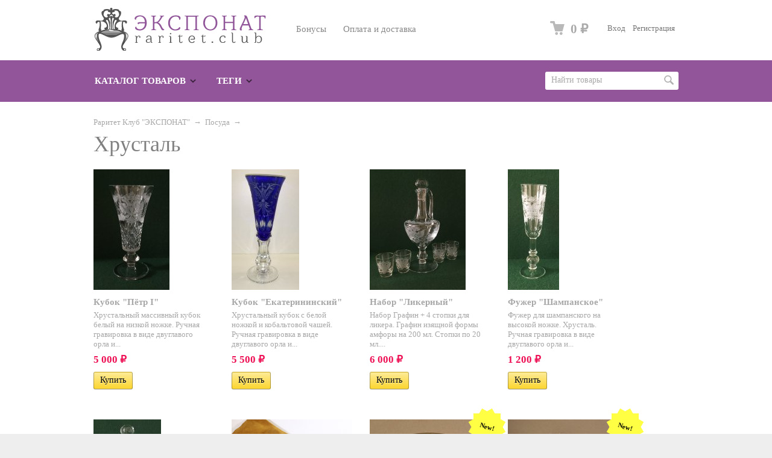

--- FILE ---
content_type: text/html; charset=utf-8
request_url: https://raritet.club/category/posuda/khrustal/
body_size: 9707
content:
<!DOCTYPE html>



<html class="color_scheme_purple font_family_georgia">

<head>
    <meta http-equiv="Content-Type" content="text/html; charset=utf-8"/>
    <meta name="viewport" content="width=device-width, initial-scale=1" />
    <meta http-equiv="x-ua-compatible" content="IE=edge">

    <title>Хрусталь</title>
    <meta name="Keywords" content="Хрусталь, Раритет клуб &quot;ЭКСПОНАТ&quot;" />
    <meta name="Description" content="" />

        <link rel="shortcut icon" href="/favicon.ico"/>
            <!-- rss -->
                <link rel="alternate" type="application/rss+xml" title="Раритет клуб &quot;ЭКСПОНАТ&quot;" href="https://raritet.club/blog/rss/">    
    <!-- css -->
    <link href="/wa-data/public/site/themes/default/default.css?v3.3.0.88" rel="stylesheet" type="text/css"/>
    <link href="/wa-content/font/ruble/arial/fontface.css" rel="stylesheet" type="text/css">     
    
    <!-- js -->
    <script type="text/javascript" src="/wa-content/js/jquery/jquery-1.11.1.min.js" ></script>
    <script type="text/javascript" src="/wa-content/js/jquery/jquery-migrate-1.2.1.min.js"></script>
    <script type="text/javascript" src="/wa-data/public/site/themes/default/default.js?v3.3.0.88"></script>

     

    <!-- shop app css -->
<link href="/wa-data/public/shop/themes/default/default.shop.css?v3.3.0.88" rel="stylesheet" type="text/css">
<link href="/wa-data/public/shop/themes/default/jquery.bxslider.css?v3.3.0.88" rel="stylesheet" />
<link href="/wa-data/public/shop/themes/default/jquerycountdowntimer/css/jquery.countdownTimer.css" rel="stylesheet" type="text/css">

<!-- js -->
<script type="text/javascript" src="/wa-apps/shop/js/lazy.load.js?v7.5.1.287"></script>
<script type="text/javascript" src="/wa-data/public/shop/themes/default/jquery.bxslider.min.js?v3.3.0.88"></script>
<script type="text/javascript" src="/wa-data/public/shop/themes/default/jquerycountdowntimer/jquery.countdownTimer.min.js?v=2.2.0"></script>
<script type="text/javascript" src="/wa-content/js/jquery-plugins/jquery.cookie.js?v2.2.0"></script>
<script type="text/javascript" src="/wa-data/public/shop/themes/default/default.shop.js?v3.3.0.88"></script>
<script type="text/javascript" src="/wa-content/js/jquery-plugins/jquery.retina.min.js?v2.2.0"></script>
<script type="text/javascript">$(window).load(function() {
    $('.promo img').retina({ force_original_dimensions: false });
    $('.product-list img,.product-info img,.cart img').retina();;
    $('.bestsellers img').retina();
});
</script>



<!-- plugin hook: 'frontend_head' -->



    <meta property="og:type" content="article" />
<meta property="og:url" content="https://raritet.club/category/posuda/khrustal/" />
<!-- Facebook Pixel Code -->
<script>
!function(f,b,e,v,n,t,s){if(f.fbq)return;n=f.fbq=function(){n.callMethod?
n.callMethod.apply(n,arguments):n.queue.push(arguments)};if(!f._fbq)f._fbq=n;
n.push=n;n.loaded=!0;n.version='2.0';n.queue=[];t=b.createElement(e);t.async=!0;
t.src=v;s=b.getElementsByTagName(e)[0];s.parentNode.insertBefore(t,s)}(window,
document,'script','https://connect.facebook.net/en_US/fbevents.js');
fbq('init', '1818592515054808', {
em: 'insert_email_variable,'
});
fbq('track', 'PageView');
</script>
<noscript><img height="1" width="1" style="display:none"
src="https://www.facebook.com/tr?id=1818592515054808&ev=PageView&noscript=1"
/></noscript>
<!-- DO NOT MODIFY -->
<!-- End Facebook Pixel Code -->
<!-- Yandex.Metrika counter -->
<script type="text/javascript">
    (function (d, w, c) {
        (w[c] = w[c] || []).push(function() {
            try {
                w.yaCounter37959595 = new Ya.Metrika({
                    id:37959595,
                    clickmap:true,
                    trackLinks:true,
                    accurateTrackBounce:true
                });
            } catch(e) { }
        });

        var n = d.getElementsByTagName("script")[0],
            s = d.createElement("script"),
            f = function () { n.parentNode.insertBefore(s, n); };
        s.type = "text/javascript";
        s.async = true;
        s.src = "https://mc.yandex.ru/metrika/watch.js";

        if (w.opera == "[object Opera]") {
            d.addEventListener("DOMContentLoaded", f, false);
        } else { f(); }
    })(document, window, "yandex_metrika_callbacks");
</script><script type="text/javascript">
  var _gaq = _gaq || [];
  _gaq.push(['_setAccount', 'UA-1878361-14']);
  _gaq.push(['_trackPageview']);
 
  (function() {
      var ga = document.createElement('script'); ga.type = 'text/javascript'; ga.async = true;
      ga.src = ('https:' == document.location.protocol ? 'https://ssl' : 'http://www') + '.google-analytics.com/ga.js';
      var s = document.getElementsByTagName('script')[0]; s.parentNode.insertBefore(ga, s);
  })();
</script> 

    <!-- custom colors -->
    <style>
         html, body { color: #000000; }          a { color: #a8a8a8; }          a:hover { color: #ff0000; }          a:visited { color: #e4dddd; }                     .hint,
            .breadcrumbs,
            .breadcrumbs a,
            .breadcrumbs span.rarr,
            table.features tr.divider td,
            .bestsellers .bestsellers-header,
            ul.thumbs li span.summary,
            .review .summary,
            .review .summary .date,
            ul.albums li .count,
            .album-note,
            .credentials .username, .credentials .username a { color: #a8a8a8; }
                                    </style>

    <!--[if lt IE 9]>
    <script>
    document.createElement('header');
    document.createElement('nav');
    document.createElement('section');
    document.createElement('article');
    document.createElement('aside');
    document.createElement('footer');
    document.createElement('figure');
    document.createElement('hgroup');
    document.createElement('menu');
    </script>
    <![endif]-->

</head>
<body>
    <header class="globalheader" style="background-color: #92559a;">

        
            <!-- GLOBAL NAVIGATION -->
            <div id="globalnav" class="light">
                <div class="container">

                                        <h2>
                        <a href="/">
                                                            <img src="/wa-data/public/site/themes/default/img/logo.png?v3.3.0.88" alt="Раритет клуб &quot;ЭКСПОНАТ&quot;" id="logo" />
                                <span>Раритет клуб &quot;ЭКСПОНАТ&quot;</span>
                                                    </a>
                    </h2>
                    
                    <button id="mobile-nav-toggle"><!-- nav toggle for mobile devices --></button>

                    <nav>

                                                    <!-- user auth -->
                            <ul class="auth">

                                                                    <li><a href="/login/" class="not-visited">Вход</a></li>
                                    <li><a href="/signup/" class="not-visited">Регистрация</a></li>
                                                            </ul>
                        
                                                    <!-- cart -->
                                                        <div id="cart" class="cart empty">
                                 <a href="/cart/" class="cart-summary">
                                     <i class="cart-icon"></i>
                                     <strong class="cart-total">0 <span class="ruble">₽</span></strong>
                                 </a>
                                 <div id="cart-content">
                                     
                                 </div>
                                 <a href="/cart/" class="cart-to-checkout" style="display: none;">
                                     Посмотреть корзину
                                 </a>
                            </div>
                        
                        <!-- core site sections (apps) -->
                        <ul class="apps">
                                                                                                                                                                                                                                                            <li><a href="/bonusnaya-programma/">Бонусы</a></li>
                                                                                                                                                                                                            <li><a href="/oplata-i-dostavka/">Оплата и доставка</a></li>
                                                                                                                                                                                                                                                                                                                                                                        </ul>

                    </nav>
                    <div class="clear-both"></div>

                </div>
            </div>

        
        <!-- APP NAVIGATION -->
        <div class="container appnav" id="header-container">
            
                     


                <!-- plugin hook: 'frontend_nav' -->
    
        
    <!-- product search -->
    <form method="get" action="/search/" class="search">
        <div class="search-wrapper">
            <input id="search" type="search" name="query"  placeholder="Найти товары">
            <button type="submit"></button>
            
        </div>
    </form>

    <ul class="pages flyout-nav">

        
            
                

                <li class="collapsible">
                    <a href="/" class="bold">Каталог товаров</a>
                    <div class="flyout">
                        <div class="container">
                                                            <div class="departments">
                                    <ul class="menu-v"><li class="collapsible"><a href="/category/posuda/" title="Посуда">Посуда</a><ul class="menu-v"><li><a href="/category/posuda/blyuda/" title="Блюда">Блюда</a></li><li><a href="/category/posuda/vazy-i-kuvshiny/" title="Графины,Кувшины">Графины,Кувшины</a></li><li><a href="/category/posuda/kastryuli-skovorody/" title="Кастрюли, сковороды, чаши, тазы, ковши, формы для выпекания">Кастрюли, сковороды, чаши, тазы, ковши, формы для выпекания</a></li><li><a href="/category/posuda/kovshi-i-chashi/" title="Сахарницы,соусники,хранение на кухне, ступки">Сахарницы,соусники,хранение на кухне, ступки</a></li><li><a href="/category/posuda/servizy/" title="Сервизы">Сервизы</a></li><li><a href="/category/posuda/pribory/" title="Столовые приборы, кухонные принадлежности">Столовые приборы, кухонные принадлежности</a></li><li><a href="/category/posuda/tarelki/" title="Тарелки">Тарелки</a></li><li><a href="/category/posuda/chayniki-kofeyniki/" title="Чайники, кофейники">Чайники, кофейники</a></li><li><a href="/category/posuda/chashki/" title="Чайные и кофейные пары, Кружки, Бокалы.">Чайные и кофейные пары, Кружки, Бокалы.</a></li><li><a href="/category/posuda/khrustal/" title="Хрусталь">Хрусталь</a></li></ul></li><li class="collapsible"><a href="/category/dekor/" title="Декор">Декор</a><ul class="menu-v"><li><a href="/category/dekor/vazy/" title="Вазы">Вазы</a></li><li><a href="/category/dekor/kartiny-panno/" title="Картины, панно">Картины, панно</a></li><li><a href="/category/dekor/kolokolchiki/" title="Пепельницы, колокольчики, сувениры">Пепельницы, колокольчики, сувениры</a></li><li><a href="/category/dekor/figurki/" title="Статуэтки, фигурки, скульптура">Статуэтки, фигурки, скульптура</a></li><li><a href="/category/dekor/shkatulki/" title="Шкатулки">Шкатулки</a></li></ul></li><li class="collapsible"><a href="/category/mebel/" title="Мебель">Мебель</a><ul class="menu-v"><li><a href="/category/mebel/vitriny-servanty-shkafy/" title="Витрины, серванты, шкафы">Витрины, серванты, шкафы</a></li><li><a href="/category/mebel/divany-i-krovati/" title="Диваны и кровати">Диваны и кровати</a></li><li><a href="/category/mebel/zerkala/" title="Зеркала">Зеркала</a></li><li><a href="/category/mebel/komody/" title="Комоды">Комоды</a></li><li><a href="/category/mebel/kresla-i-stulya/" title="Кресла и Стулья">Кресла и Стулья</a></li><li><a href="/category/mebel/stoly/" title="Столы">Столы</a></li></ul></li><li class="collapsible"><a href="/category/osveshchenie/" title="Освещение">Освещение</a><ul class="menu-v"><li><a href="/category/osveshchenie/bra/" title="Бра">Бра</a></li><li><a href="/category/osveshchenie/lyustry-torshery/" title="Люстры, Торшеры">Люстры, Торшеры</a></li><li><a href="/category/osveshchenie/podsvechniki/" title="Подсвечники">Подсвечники</a></li><li><a href="/category/osveshchenie/svetilniki-nastolnye/" title="Светильники настольные">Светильники настольные</a></li></ul></li><li><a href="/category/aksessuary/" title="Аксессуары">Аксессуары</a></li><li class="collapsible"><a href="/category/ustroystva/" title="Устройства">Устройства</a><ul class="menu-v"><li><a href="/category/ustroystva/chasy/" title="Часы">Часы</a></li></ul></li><li><a href="/category/numizmatika/" title="Нумизматика">Нумизматика</a></li></ul>
                                </div>
                                                    </div>
                    </div>
                </li>

            
            
                

                <li class="collapsible">
                    <a href="javascript:void(0);">Теги</a>
                    <div class="flyout">
                        <div class="container">
                            <div class="tags block align-center">
                                                                    <a href="/tag/Bavaria/" style="font-size: 83%; opacity: 0.33">Bavaria</a>
                                                                    <a href="/tag/Berlin/" style="font-size: 80%; opacity: 0.30">Berlin</a>
                                                                    <a href="/tag/Delft/" style="font-size: 81%; opacity: 0.31">Delft</a>
                                                                    <a href="/tag/Goebel/" style="font-size: 80%; opacity: 0.30">Goebel</a>
                                                                    <a href="/tag/Lladro/" style="font-size: 82%; opacity: 0.31">Lladro</a>
                                                                    <a href="/tag/Meissen/" style="font-size: 80%; opacity: 0.30">Meissen</a>
                                                                    <a href="/tag/NAO/" style="font-size: 81%; opacity: 0.30">NAO</a>
                                                                    <a href="/tag/Porcelanas+Casades/" style="font-size: 81%; opacity: 0.30">Porcelanas Casades</a>
                                                                    <a href="/tag/Ronzan/" style="font-size: 80%; opacity: 0.30">Ronzan</a>
                                                                    <a href="/tag/Rorstrand/" style="font-size: 81%; opacity: 0.30">Rorstrand</a>
                                                                    <a href="/tag/Rosenthale/" style="font-size: 80%; opacity: 0.30">Rosenthale</a>
                                                                    <a href="/tag/Royal+Cauldon/" style="font-size: 80%; opacity: 0.30">Royal Cauldon</a>
                                                                    <a href="/tag/Royal+Copenhagen/" style="font-size: 88%; opacity: 0.37">Royal Copenhagen</a>
                                                                    <a href="/tag/Schwarzenhammer/" style="font-size: 80%; opacity: 0.30">Schwarzenhammer</a>
                                                                    <a href="/tag/Villeroy+%26+Boch/" style="font-size: 80%; opacity: 0.30">Villeroy &amp; Boch</a>
                                                                    <a href="/tag/Wedgwood/" style="font-size: 82%; opacity: 0.32">Wedgwood</a>
                                                                    <a href="/tag/gustavsberg/" style="font-size: 81%; opacity: 0.30">gustavsberg</a>
                                                                    <a href="/tag/schumann/" style="font-size: 82%; opacity: 0.31">schumann</a>
                                                                    <a href="/tag/%D0%90%D0%BD%D0%B3%D0%BB%D0%B8%D1%8F/" style="font-size: 81%; opacity: 0.30">Англия</a>
                                                                    <a href="/tag/%D0%9B%D0%A4%D0%97/" style="font-size: 80%; opacity: 0.30">ЛФЗ</a>
                                                                    <a href="/tag/%D0%A1%D0%B5%D1%80%D0%B2%D0%B8%D0%B7+%D0%B8%D0%B7+%D1%84%D0%B0%D1%80%D1%84%D0%BE%D1%80%D0%B0/" style="font-size: 81%; opacity: 0.31">Сервиз из фарфора</a>
                                                                    <a href="/tag/%D0%A5%D1%80%D1%83%D1%81%D1%82%D0%B0%D0%BB%D1%8C/" style="font-size: 83%; opacity: 0.33">Хрусталь</a>
                                                                    <a href="/tag/%D0%B0%D0%BC%D0%BF%D0%B8%D1%80/" style="font-size: 80%; opacity: 0.30">ампир</a>
                                                                    <a href="/tag/%D0%B1%D0%B0%D1%80%D0%BE%D0%BA%D0%BA%D0%BE/" style="font-size: 81%; opacity: 0.30">барокко</a>
                                                                    <a href="/tag/%D0%B1%D1%80%D0%BE%D0%BD%D0%B7%D0%B0/" style="font-size: 81%; opacity: 0.31">бронза</a>
                                                                    <a href="/tag/%D0%B1%D1%83%D0%BB%D1%8C%D0%BE%D1%82%D0%BA%D0%B0/" style="font-size: 80%; opacity: 0.30">бульотка</a>
                                                                    <a href="/tag/%D0%BA%D0%B5%D1%80%D0%B0%D0%BC%D0%B8%D0%BA%D0%B0/" style="font-size: 86%; opacity: 0.36">керамика</a>
                                                                    <a href="/tag/%D0%BA%D0%B8%D1%82%D0%B0%D0%B9/" style="font-size: 80%; opacity: 0.30">китай</a>
                                                                    <a href="/tag/%D0%BA%D0%BE%D0%B2%D1%88/" style="font-size: 80%; opacity: 0.30">ковш</a>
                                                                    <a href="/tag/%D0%BA%D0%BE%D1%84%D0%B5%D0%B9%D0%BD%D0%B8%D0%BA/" style="font-size: 80%; opacity: 0.30">кофейник</a>
                                                                    <a href="/tag/%D0%BA%D1%80%D0%B8%D0%BC%D0%B5%D1%80/" style="font-size: 81%; opacity: 0.30">кример</a>
                                                                    <a href="/tag/%D0%BA%D1%83%D0%B2%D1%88%D0%B8%D0%BD/" style="font-size: 80%; opacity: 0.30">кувшин</a>
                                                                    <a href="/tag/%D0%BB%D0%B0%D1%82%D1%83%D0%BD%D1%8C/" style="font-size: 94%; opacity: 0.43">латунь</a>
                                                                    <a href="/tag/%D0%BC%D0%B5%D0%B4%D0%BD%D1%8B%D0%B9/" style="font-size: 147%; opacity: 0.96">медный</a>
                                                                    <a href="/tag/%D0%BC%D0%B5%D0%B4%D1%8C/" style="font-size: 150%; opacity: 1.00">медь</a>
                                                                    <a href="/tag/%D0%BD%D0%B8%D0%BA%D0%B5%D0%BB%D1%8C/" style="font-size: 80%; opacity: 0.30">никель</a>
                                                                    <a href="/tag/%D0%BE%D0%BB%D0%BE%D0%B2%D0%BE/" style="font-size: 80%; opacity: 0.30">олово</a>
                                                                    <a href="/tag/%D1%80%D1%83%D1%87%D0%BD%D0%B0%D1%8F+%D0%B3%D1%80%D0%B0%D0%B2%D0%B8%D1%80%D0%BE%D0%B2%D0%BA%D0%B0/" style="font-size: 83%; opacity: 0.32">ручная гравировка</a>
                                                                    <a href="/tag/%D1%81%D0%B0%D1%85%D0%B0%D1%80%D0%BD%D0%B8%D1%86%D0%B0/" style="font-size: 81%; opacity: 0.30">сахарница</a>
                                                                    <a href="/tag/%D1%81%D0%B2%D0%B5%D1%82%D0%B8%D0%BB%D1%8C%D0%BD%D0%B8%D0%BA/" style="font-size: 80%; opacity: 0.30">светильник</a>
                                                                    <a href="/tag/%D1%81%D0%B5%D1%80%D0%B2%D0%B8%D0%B7/" style="font-size: 81%; opacity: 0.30">сервиз</a>
                                                                    <a href="/tag/%D1%81%D0%B5%D1%80%D0%B5%D0%B1%D1%80%D0%BE/" style="font-size: 81%; opacity: 0.30">серебро</a>
                                                                    <a href="/tag/%D1%81%D1%82%D0%B0%D0%BB%D1%8C/" style="font-size: 80%; opacity: 0.30">сталь</a>
                                                                    <a href="/tag/%D1%81%D1%82%D0%B5%D0%BA%D0%BB%D0%BE/" style="font-size: 81%; opacity: 0.31">стекло</a>
                                                                    <a href="/tag/%D1%84%D0%B0%D1%80%D1%84%D0%BE%D1%80/" style="font-size: 114%; opacity: 0.63">фарфор</a>
                                                                    <a href="/tag/%D1%84%D0%B0%D1%80%D1%84%D0%BE%D1%80%D0%BE%D0%B2%D0%B0%D1%8F+%D1%81%D1%82%D0%B0%D1%82%D1%83%D1%8D%D1%82%D0%BA%D0%B0/" style="font-size: 86%; opacity: 0.36">фарфоровая статуэтка</a>
                                                                    <a href="/tag/%D1%84%D0%B0%D1%8F%D0%BD%D1%86/" style="font-size: 82%; opacity: 0.31">фаянц</a>
                                                                    <a href="/tag/%D1%84%D0%BE%D1%80%D0%BC%D0%B0/" style="font-size: 80%; opacity: 0.30">форма</a>
                                                                    <a href="/tag/%D1%85%D1%80%D1%83%D1%81%D1%82%D0%B0%D0%BB%D1%8C%D0%BD%D0%B0%D1%8F+%D0%BF%D0%BE%D1%81%D1%83%D0%B4%D0%B0/" style="font-size: 83%; opacity: 0.32">хрустальная посуда</a>
                                                                    <a href="/tag/%D1%87%D0%B0%D0%B9%D0%BD%D0%B8%D0%BA/" style="font-size: 81%; opacity: 0.30">чайник</a>
                                                            </div>
                        </div>
                    </div>
                </li>
            
            
        

        

        

    </ul>



                        <div class="clear-both"></div>
        </div>

    </header>

    <!-- APP CONTENT -->
    <main class="maincontent">
        <div class="container">
            <!-- plugin hook: 'frontend_header' -->


<div class="content" id="page-content" itemscope itemtype="http://schema.org/WebPage">

    <!-- internal navigation breadcrumbs -->
            <nav class="breadcrumbs" itemprop="breadcrumb">
                            <a href="/">Раритет Клуб &quot;ЭКСПОНАТ&quot;</a>  <span class="rarr">&rarr;</span>
                                                            <a href="/category/posuda/">Посуда</a> <span class="rarr">&rarr;</span>
                                    </nav>
    
    <h1 class="category-name">
    Хрусталь
</h1>

<!-- plugin hook: 'frontend_category' -->


<!-- filtering by product features -->    
    

<!-- description -->

<!-- subcategories -->

<div id="product-list">
    <!-- products thumbnail list view -->



<ul class="thumbs product-list">
        <li itemscope itemtype ="http://schema.org/Product">

        <a href="/kubok-pyotr-i/" title="Кубок &quot;Пётр I&quot;">
            <div class="image">
                <div class="badge-wrapper">
                                                            <img itemprop="image" alt="Кубок &quot;Пётр I&quot;" title="Кубок &amp;quot;Пётр I&amp;quot;" src="/wa-data/public/shop/products/71/03/371/images/744/744.200.jpeg">
                </div>
            </div>
            <h5>
                <span itemprop="name">Кубок &quot;Пётр I&quot;</span>
            </h5>
            <span itemprop="description" class="summary">Хрустальный массивный кубок белый на низкой ножке. Ручная гравировка в виде двуглавого орла и...</span>        </a>
                <div itemprop="offers" class="offers" itemscope itemtype="http://schema.org/Offer">
                            <form class="purchase addtocart"  method="post" action="/cart/add/">
                    <div class="pricing">
                                                <span class="price nowrap">5 000 <span class="ruble">₽</span></span>
                        <meta itemprop="price" content="5000">
                        <meta itemprop="priceCurrency" content="RUB">
                    </div>
                    <input type="hidden" name="product_id" value="371">
                    <input type="submit" value="Купить">
                    <i class="adding2cart"></i>
                                        <span class="added2cart" style="display: none;">Кубок &quot;Пётр I&quot; теперь <a href="/cart/"><strong>в вашей корзине покупок</strong></a></span>
                </form>
                <link itemprop="availability" href="http://schema.org/InStock" />
                    </div>
            </li>
        <li itemscope itemtype ="http://schema.org/Product">

        <a href="/kubok-yekaterininskiy/" title="Кубок &quot;Екатерининский&quot;">
            <div class="image">
                <div class="badge-wrapper">
                                                            <img itemprop="image" alt="Кубок &quot;Екатерининский&quot;" title="Кубок &amp;quot;Екатерининский&amp;quot;" src="/wa-data/public/shop/products/73/03/373/images/721/721.200.jpeg">
                </div>
            </div>
            <h5>
                <span itemprop="name">Кубок &quot;Екатерининский&quot;</span>
            </h5>
            <span itemprop="description" class="summary">Хрустальный кубок с белой ножкой и кобальтовой чашей. Ручная гравировка в виде двуглавого орла и...</span>        </a>
                <div itemprop="offers" class="offers" itemscope itemtype="http://schema.org/Offer">
                            <form class="purchase addtocart"  method="post" action="/cart/add/">
                    <div class="pricing">
                                                <span class="price nowrap">5 500 <span class="ruble">₽</span></span>
                        <meta itemprop="price" content="5500">
                        <meta itemprop="priceCurrency" content="RUB">
                    </div>
                    <input type="hidden" name="product_id" value="373">
                    <input type="submit" value="Купить">
                    <i class="adding2cart"></i>
                                        <span class="added2cart" style="display: none;">Кубок &quot;Екатерининский&quot; теперь <a href="/cart/"><strong>в вашей корзине покупок</strong></a></span>
                </form>
                <link itemprop="availability" href="http://schema.org/InStock" />
                    </div>
            </li>
        <li itemscope itemtype ="http://schema.org/Product">

        <a href="/nabor-likernyy/" title="Набор &quot;Ликерный&quot;">
            <div class="image">
                <div class="badge-wrapper">
                                                            <img itemprop="image" alt="Набор &quot;Ликерный&quot;" title="Набор &amp;quot;Ликерный&amp;quot;" src="/wa-data/public/shop/products/75/03/375/images/754/754.200.jpeg">
                </div>
            </div>
            <h5>
                <span itemprop="name">Набор &quot;Ликерный&quot;</span>
            </h5>
            <span itemprop="description" class="summary">Набор Графин + 4 стопки для ликера. Графин изящной формы амфоры на 200 мл. Стопки по 20 мл....</span>        </a>
                <div itemprop="offers" class="offers" itemscope itemtype="http://schema.org/Offer">
                            <form class="purchase addtocart"  method="post" action="/cart/add/">
                    <div class="pricing">
                                                <span class="price nowrap">6 000 <span class="ruble">₽</span></span>
                        <meta itemprop="price" content="6000">
                        <meta itemprop="priceCurrency" content="RUB">
                    </div>
                    <input type="hidden" name="product_id" value="375">
                    <input type="submit" value="Купить">
                    <i class="adding2cart"></i>
                                        <span class="added2cart" style="display: none;">Набор &quot;Ликерный&quot; теперь <a href="/cart/"><strong>в вашей корзине покупок</strong></a></span>
                </form>
                <link itemprop="availability" href="http://schema.org/InStock" />
                    </div>
            </li>
        <li itemscope itemtype ="http://schema.org/Product">

        <a href="/fuzher-shampanskoe/" title="Фужер &quot;Шампанское&quot;">
            <div class="image">
                <div class="badge-wrapper">
                                                            <img itemprop="image" alt="Фужер &quot;Шампанское&quot;" title="Фужер &amp;quot;Шампанское&amp;quot;" src="/wa-data/public/shop/products/77/03/377/images/752/752.200.jpeg">
                </div>
            </div>
            <h5>
                <span itemprop="name">Фужер &quot;Шампанское&quot;</span>
            </h5>
            <span itemprop="description" class="summary">Фужер для шампанского на высокой ножке. Хрусталь. Ручная гравировка в виде двуглавого орла и...</span>        </a>
                <div itemprop="offers" class="offers" itemscope itemtype="http://schema.org/Offer">
                            <form class="purchase addtocart"  method="post" action="/cart/add/">
                    <div class="pricing">
                                                <span class="price nowrap">1 200 <span class="ruble">₽</span></span>
                        <meta itemprop="price" content="1200">
                        <meta itemprop="priceCurrency" content="RUB">
                    </div>
                    <input type="hidden" name="product_id" value="377">
                    <input type="submit" value="Купить">
                    <i class="adding2cart"></i>
                                        <span class="added2cart" style="display: none;">Фужер &quot;Шампанское&quot; теперь <a href="/cart/"><strong>в вашей корзине покупок</strong></a></span>
                </form>
                <link itemprop="availability" href="http://schema.org/InStock" />
                    </div>
            </li>
        <li itemscope itemtype ="http://schema.org/Product">

        <a href="/grafin-likernyy/" title="Графин &quot;Ликерный&quot;">
            <div class="image">
                <div class="badge-wrapper">
                                                            <img itemprop="image" alt="Графин &quot;Ликерный&quot;" title="Графин &amp;quot;Ликерный&amp;quot;" src="/wa-data/public/shop/products/80/03/380/images/740/740.200.jpeg">
                </div>
            </div>
            <h5>
                <span itemprop="name">Графин &quot;Ликерный&quot;</span>
            </h5>
            <span itemprop="description" class="summary">Графин для ликера на 200 мл. Хрусталь. Ручная гравировка в виде двуглавого орла.</span>        </a>
                <div itemprop="offers" class="offers" itemscope itemtype="http://schema.org/Offer">
                            <form class="purchase addtocart"  method="post" action="/cart/add/">
                    <div class="pricing">
                                                <span class="price nowrap">3 500 <span class="ruble">₽</span></span>
                        <meta itemprop="price" content="3500">
                        <meta itemprop="priceCurrency" content="RUB">
                    </div>
                    <input type="hidden" name="product_id" value="380">
                    <input type="submit" value="Купить">
                    <i class="adding2cart"></i>
                                        <span class="added2cart" style="display: none;">Графин &quot;Ликерный&quot; теперь <a href="/cart/"><strong>в вашей корзине покупок</strong></a></span>
                </form>
                <link itemprop="availability" href="http://schema.org/InStock" />
                    </div>
            </li>
        <li itemscope itemtype ="http://schema.org/Product">

        <a href="/bokaly-dlya-vina-6shtuk/" title="Бокалы для вина 6штук">
            <div class="image">
                <div class="badge-wrapper">
                                                            <img itemprop="image" alt="Бокалы для вина 6штук" title="Бокалы для вина 6штук" src="/wa-data/public/shop/products/45/09/945/images/2183/2183.200.jpg">
                </div>
            </div>
            <h5>
                <span itemprop="name">Бокалы для вина 6штук</span>
            </h5>
            <span itemprop="description" class="summary">6 бокалов для вина прозрачные на синей, покрашенной ноге.</span>        </a>
                <div itemprop="offers" class="offers" itemscope itemtype="http://schema.org/Offer">
                            <form class="purchase addtocart"  method="post" action="/cart/add/">
                    <div class="pricing">
                                                <span class="price nowrap">1 200 <span class="ruble">₽</span></span>
                        <meta itemprop="price" content="1200">
                        <meta itemprop="priceCurrency" content="RUB">
                    </div>
                    <input type="hidden" name="product_id" value="945">
                    <input type="submit" value="Купить">
                    <i class="adding2cart"></i>
                                        <span class="added2cart" style="display: none;">Бокалы для вина 6штук теперь <a href="/cart/"><strong>в вашей корзине покупок</strong></a></span>
                </form>
                <link itemprop="availability" href="http://schema.org/InStock" />
                    </div>
            </li>
        <li itemscope itemtype ="http://schema.org/Product">

        <a href="/fuzher-khrustalnyy-s-zolotoy-kaemkoy/" title="Фужер хрустальный с золотой каемкой">
            <div class="image">
                <div class="badge-wrapper">
                                                                <div class="corner top right"><div class="badge new"><span>New!</span></div></div>
                                        <img itemprop="image" alt="Фужер хрустальный с золотой каемкой" title="Фужер хрустальный с золотой каемкой" src="/wa-data/public/shop/products/06/11/1106/images/2617/2617.200.jpg">
                </div>
            </div>
            <h5>
                <span itemprop="name">Фужер хрустальный с золотой каемкой</span>
            </h5>
            <span itemprop="description" class="summary">Хрустальный фужер для шампанского с граненой высокой ногой и золотой каймой.</span>        </a>
                <div itemprop="offers" class="offers" itemscope itemtype="http://schema.org/Offer">
                            <form class="purchase addtocart"  method="post" action="/cart/add/">
                    <div class="pricing">
                                                <span class="price nowrap">900 <span class="ruble">₽</span></span>
                        <meta itemprop="price" content="900">
                        <meta itemprop="priceCurrency" content="RUB">
                    </div>
                    <input type="hidden" name="product_id" value="1106">
                    <input type="submit" value="Купить">
                    <i class="adding2cart"></i>
                                        <span class="added2cart" style="display: none;">Фужер хрустальный с золотой каемкой теперь <a href="/cart/"><strong>в вашей корзине покупок</strong></a></span>
                </form>
                <link itemprop="availability" href="http://schema.org/InStock" />
                    </div>
            </li>
        <li itemscope itemtype ="http://schema.org/Product">

        <a href="/fruktovnitsa-khrustalnaya/" title="Фруктовница хрустальная">
            <div class="image">
                <div class="badge-wrapper">
                                                                <div class="corner top right"><div class="badge new"><span>New!</span></div></div>
                                        <img itemprop="image" alt="Фруктовница хрустальная" title="Фруктовница хрустальная" src="/wa-data/public/shop/products/07/11/1107/images/2630/2630.200.jpg">
                </div>
            </div>
            <h5>
                <span itemprop="name">Фруктовница хрустальная</span>
            </h5>
            <span itemprop="description" class="summary">Хрустальная ваза на ноге для фруктов. Массивная граненая нога. Неровный край чаши.</span>        </a>
                <div itemprop="offers" class="offers" itemscope itemtype="http://schema.org/Offer">
                            <form class="purchase addtocart"  method="post" action="/cart/add/">
                    <div class="pricing">
                                                <span class="price nowrap">3 000 <span class="ruble">₽</span></span>
                        <meta itemprop="price" content="3000">
                        <meta itemprop="priceCurrency" content="RUB">
                    </div>
                    <input type="hidden" name="product_id" value="1107">
                    <input type="submit" value="Купить">
                    <i class="adding2cart"></i>
                                        <span class="added2cart" style="display: none;">Фруктовница хрустальная теперь <a href="/cart/"><strong>в вашей корзине покупок</strong></a></span>
                </form>
                <link itemprop="availability" href="http://schema.org/InStock" />
                    </div>
            </li>
</ul>


    
</div>

<div class="clear-both"></div>

    <div class="clear-both"></div>

</div>


<div class="clear-both"></div>

<div id="dialog" class="dialog">
    <div class="dialog-background"></div>
    <div class="dialog-window">
        <!-- common part -->
        <div class="cart">

        </div>
        <!-- /common part -->

    </div>
</div>


        </div>
    </main>

    <!-- FOOTER -->
    <footer class="globalfooter">
        <div class="container">

            
                <div class="footer-block contact-us">

                    <div class="social">
                        <a href="https://raritet.club/blog/rss/" title="RSS"><i class="icon24 rss"></i></a>                        <a href="https://www.facebook.com/raritet.club/" title="Фейсбук"><i class="icon24 facebook"></i></a>                                                <a href="http://vk.com/raritet_club" title="ВКонтакте"><i class="icon24 vk"></i></a>                        <a href="https://www.instagram.com/raritet.club/" title="Инстаграм"><i class="icon24 instagram"></i></a>                                            </div>

                                            <a href="mailto:orders@raritet.club">orders@raritet.club</a>
                        <strong>+7 (812) 409 4248</strong>
                    
                </div>


                                    <div class="footer-block">
                        <a href="/" class="top">Магазин</a>
                        <a href="/cart/">Корзина</a>
                        <a href="/checkout/">Оформить заказ</a>
                    </div>
                
                                    <div class="footer-block">
                                                                            <a href="/bonusnaya-programma/">Бонусы</a>
                                                    <a href="/oplata-i-dostavka/">Оплата и доставка</a>
                                                    <a href="/vozvrat-tovara/">Возврат</a>
                                                    <a href="/faq/">FAQ</a>
                                                    <a href="/kontakty/">Контакты</a>
                                                    <a href="/politika_pd/">Политика обработки ПД</a>
                                            </div>
                    
                
                                    <div class="footer-block">
                        <a href="/blog/" class="top">Блог</a>
                        <a href="/blog/rss/">RSS</a>
                                                                            <a href="https://raritet.club/blog/news/">Новости</a>
                                            </div>
                  
                                    <div class="footer-block">
                                                                            <a href="/site/wedgwood/">Wedgwood</a>
                                                    <a href="/site/royal-copenhagen/">Royal Copenhagen</a>
                                            </div>
                 
  
                            
            <div class="clear-both"></div>

                            <p class="hint footer-note">
                    При использовании материалов с сайта обязательно указание прямой ссылки на источник.
                </p>
            
        </div>

        <div class="container">
            <div class="appfooter">
                <div class="copyright">
                    &copy; 2025
                    <a href="/">Раритет клуб &quot;ЭКСПОНАТ&quot;</a>
                </div>
                

<!-- plugin hook: 'frontend_footer' -->


<div class="poweredby" role="complementary">
    Разработка <a href="http://eltex.net/">Eltex.Net</a> powered by Webasyst
</div>
            </div>
        </div>

    </footer>

    
                    <!-- BEGIN JIVOSITE CODE  -->
<script type='text/javascript'>
(function(){ var widget_id = 'RfettKBiA2';var d=document;var w=window;function l(){
var s = document.createElement('script'); s.type = 'text/javascript'; s.async = true; s.src = '//code.jivosite.com/script/widget/'+widget_id; var ss = document.getElementsByTagName('script')[0]; ss.parentNode.insertBefore(s, ss);}if(d.readyState=='complete'){l();}else{if(w.attachEvent){w.attachEvent('onload',l);}else{w.addEventListener('load',l,false);}}})();</script>
<!--  END JIVOSITE CODE -->

</body>
</html>
